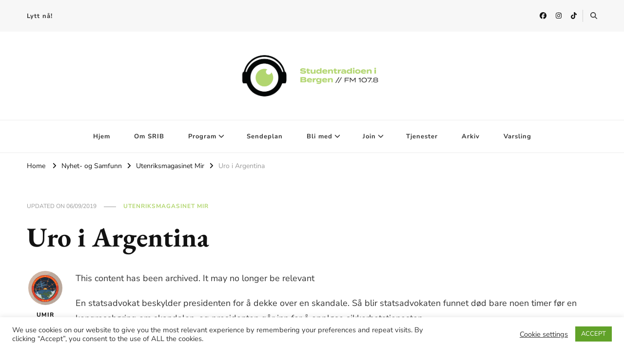

--- FILE ---
content_type: text/html; charset=UTF-8
request_url: https://srib.no/2015/02/22/uro-i-argentina/
body_size: 17188
content:
    <!DOCTYPE html>
    <html lang="nb-NO">
    <head itemscope itemtype="http://schema.org/WebSite">
	    <meta charset="UTF-8">
    <meta name="viewport" content="width=device-width, initial-scale=1">
    <link rel="profile" href="http://gmpg.org/xfn/11">
    <title>Uro i Argentina &#8211; Studentradioen i Bergen</title>
<script type="text/javascript">
window.koko_analytics = {"url":"https:\/\/srib.no\/wp-admin\/admin-ajax.php?action=koko_analytics_collect","site_url":"https:\/\/srib.no","post_id":53978,"path":"\/2015\/02\/22\/uro-i-argentina\/","method":"cookie","use_cookie":true};
</script>
<link rel="preload" href="https://srib.no/wp-content/fonts/eb-garamond/SlGUmQSNjdsmc35JDF1K5GR1SDk.woff2" as="font" type="font/woff2" crossorigin><link rel="preload" href="https://srib.no/wp-content/fonts/nunito-sans/pe03MImSLYBIv1o4X1M8cc8-BM5tU1E.woff2" as="font" type="font/woff2" crossorigin><meta name='robots' content='max-image-preview:large' />
<link rel='dns-prefetch' href='//s.w.org' />
<link rel="alternate" type="application/rss+xml" title="Studentradioen i Bergen &raquo; strøm" href="https://srib.no/feed/" />
<script type="text/javascript">
window._wpemojiSettings = {"baseUrl":"https:\/\/s.w.org\/images\/core\/emoji\/14.0.0\/72x72\/","ext":".png","svgUrl":"https:\/\/s.w.org\/images\/core\/emoji\/14.0.0\/svg\/","svgExt":".svg","source":{"concatemoji":"https:\/\/srib.no\/wp-includes\/js\/wp-emoji-release.min.js"}};
/*! This file is auto-generated */
!function(e,a,t){var n,r,o,i=a.createElement("canvas"),p=i.getContext&&i.getContext("2d");function s(e,t){var a=String.fromCharCode,e=(p.clearRect(0,0,i.width,i.height),p.fillText(a.apply(this,e),0,0),i.toDataURL());return p.clearRect(0,0,i.width,i.height),p.fillText(a.apply(this,t),0,0),e===i.toDataURL()}function c(e){var t=a.createElement("script");t.src=e,t.defer=t.type="text/javascript",a.getElementsByTagName("head")[0].appendChild(t)}for(o=Array("flag","emoji"),t.supports={everything:!0,everythingExceptFlag:!0},r=0;r<o.length;r++)t.supports[o[r]]=function(e){if(!p||!p.fillText)return!1;switch(p.textBaseline="top",p.font="600 32px Arial",e){case"flag":return s([127987,65039,8205,9895,65039],[127987,65039,8203,9895,65039])?!1:!s([55356,56826,55356,56819],[55356,56826,8203,55356,56819])&&!s([55356,57332,56128,56423,56128,56418,56128,56421,56128,56430,56128,56423,56128,56447],[55356,57332,8203,56128,56423,8203,56128,56418,8203,56128,56421,8203,56128,56430,8203,56128,56423,8203,56128,56447]);case"emoji":return!s([129777,127995,8205,129778,127999],[129777,127995,8203,129778,127999])}return!1}(o[r]),t.supports.everything=t.supports.everything&&t.supports[o[r]],"flag"!==o[r]&&(t.supports.everythingExceptFlag=t.supports.everythingExceptFlag&&t.supports[o[r]]);t.supports.everythingExceptFlag=t.supports.everythingExceptFlag&&!t.supports.flag,t.DOMReady=!1,t.readyCallback=function(){t.DOMReady=!0},t.supports.everything||(n=function(){t.readyCallback()},a.addEventListener?(a.addEventListener("DOMContentLoaded",n,!1),e.addEventListener("load",n,!1)):(e.attachEvent("onload",n),a.attachEvent("onreadystatechange",function(){"complete"===a.readyState&&t.readyCallback()})),(e=t.source||{}).concatemoji?c(e.concatemoji):e.wpemoji&&e.twemoji&&(c(e.twemoji),c(e.wpemoji)))}(window,document,window._wpemojiSettings);
</script>
<style type="text/css">
img.wp-smiley,
img.emoji {
	display: inline !important;
	border: none !important;
	box-shadow: none !important;
	height: 1em !important;
	width: 1em !important;
	margin: 0 0.07em !important;
	vertical-align: -0.1em !important;
	background: none !important;
	padding: 0 !important;
}
</style>
	<link rel='stylesheet' id='formidable-css'  href='https://srib.no/wp-content/plugins/formidable/css/formidableforms.css' type='text/css' media='all' />
<link rel='stylesheet' id='wp-block-library-css'  href='https://srib.no/wp-includes/css/dist/block-library/style.min.css' type='text/css' media='all' />
<style id='global-styles-inline-css' type='text/css'>
body{--wp--preset--color--black: #000000;--wp--preset--color--cyan-bluish-gray: #abb8c3;--wp--preset--color--white: #ffffff;--wp--preset--color--pale-pink: #f78da7;--wp--preset--color--vivid-red: #cf2e2e;--wp--preset--color--luminous-vivid-orange: #ff6900;--wp--preset--color--luminous-vivid-amber: #fcb900;--wp--preset--color--light-green-cyan: #7bdcb5;--wp--preset--color--vivid-green-cyan: #00d084;--wp--preset--color--pale-cyan-blue: #8ed1fc;--wp--preset--color--vivid-cyan-blue: #0693e3;--wp--preset--color--vivid-purple: #9b51e0;--wp--preset--gradient--vivid-cyan-blue-to-vivid-purple: linear-gradient(135deg,rgba(6,147,227,1) 0%,rgb(155,81,224) 100%);--wp--preset--gradient--light-green-cyan-to-vivid-green-cyan: linear-gradient(135deg,rgb(122,220,180) 0%,rgb(0,208,130) 100%);--wp--preset--gradient--luminous-vivid-amber-to-luminous-vivid-orange: linear-gradient(135deg,rgba(252,185,0,1) 0%,rgba(255,105,0,1) 100%);--wp--preset--gradient--luminous-vivid-orange-to-vivid-red: linear-gradient(135deg,rgba(255,105,0,1) 0%,rgb(207,46,46) 100%);--wp--preset--gradient--very-light-gray-to-cyan-bluish-gray: linear-gradient(135deg,rgb(238,238,238) 0%,rgb(169,184,195) 100%);--wp--preset--gradient--cool-to-warm-spectrum: linear-gradient(135deg,rgb(74,234,220) 0%,rgb(151,120,209) 20%,rgb(207,42,186) 40%,rgb(238,44,130) 60%,rgb(251,105,98) 80%,rgb(254,248,76) 100%);--wp--preset--gradient--blush-light-purple: linear-gradient(135deg,rgb(255,206,236) 0%,rgb(152,150,240) 100%);--wp--preset--gradient--blush-bordeaux: linear-gradient(135deg,rgb(254,205,165) 0%,rgb(254,45,45) 50%,rgb(107,0,62) 100%);--wp--preset--gradient--luminous-dusk: linear-gradient(135deg,rgb(255,203,112) 0%,rgb(199,81,192) 50%,rgb(65,88,208) 100%);--wp--preset--gradient--pale-ocean: linear-gradient(135deg,rgb(255,245,203) 0%,rgb(182,227,212) 50%,rgb(51,167,181) 100%);--wp--preset--gradient--electric-grass: linear-gradient(135deg,rgb(202,248,128) 0%,rgb(113,206,126) 100%);--wp--preset--gradient--midnight: linear-gradient(135deg,rgb(2,3,129) 0%,rgb(40,116,252) 100%);--wp--preset--duotone--dark-grayscale: url('#wp-duotone-dark-grayscale');--wp--preset--duotone--grayscale: url('#wp-duotone-grayscale');--wp--preset--duotone--purple-yellow: url('#wp-duotone-purple-yellow');--wp--preset--duotone--blue-red: url('#wp-duotone-blue-red');--wp--preset--duotone--midnight: url('#wp-duotone-midnight');--wp--preset--duotone--magenta-yellow: url('#wp-duotone-magenta-yellow');--wp--preset--duotone--purple-green: url('#wp-duotone-purple-green');--wp--preset--duotone--blue-orange: url('#wp-duotone-blue-orange');--wp--preset--font-size--small: 13px;--wp--preset--font-size--medium: 20px;--wp--preset--font-size--large: 36px;--wp--preset--font-size--x-large: 42px;}.has-black-color{color: var(--wp--preset--color--black) !important;}.has-cyan-bluish-gray-color{color: var(--wp--preset--color--cyan-bluish-gray) !important;}.has-white-color{color: var(--wp--preset--color--white) !important;}.has-pale-pink-color{color: var(--wp--preset--color--pale-pink) !important;}.has-vivid-red-color{color: var(--wp--preset--color--vivid-red) !important;}.has-luminous-vivid-orange-color{color: var(--wp--preset--color--luminous-vivid-orange) !important;}.has-luminous-vivid-amber-color{color: var(--wp--preset--color--luminous-vivid-amber) !important;}.has-light-green-cyan-color{color: var(--wp--preset--color--light-green-cyan) !important;}.has-vivid-green-cyan-color{color: var(--wp--preset--color--vivid-green-cyan) !important;}.has-pale-cyan-blue-color{color: var(--wp--preset--color--pale-cyan-blue) !important;}.has-vivid-cyan-blue-color{color: var(--wp--preset--color--vivid-cyan-blue) !important;}.has-vivid-purple-color{color: var(--wp--preset--color--vivid-purple) !important;}.has-black-background-color{background-color: var(--wp--preset--color--black) !important;}.has-cyan-bluish-gray-background-color{background-color: var(--wp--preset--color--cyan-bluish-gray) !important;}.has-white-background-color{background-color: var(--wp--preset--color--white) !important;}.has-pale-pink-background-color{background-color: var(--wp--preset--color--pale-pink) !important;}.has-vivid-red-background-color{background-color: var(--wp--preset--color--vivid-red) !important;}.has-luminous-vivid-orange-background-color{background-color: var(--wp--preset--color--luminous-vivid-orange) !important;}.has-luminous-vivid-amber-background-color{background-color: var(--wp--preset--color--luminous-vivid-amber) !important;}.has-light-green-cyan-background-color{background-color: var(--wp--preset--color--light-green-cyan) !important;}.has-vivid-green-cyan-background-color{background-color: var(--wp--preset--color--vivid-green-cyan) !important;}.has-pale-cyan-blue-background-color{background-color: var(--wp--preset--color--pale-cyan-blue) !important;}.has-vivid-cyan-blue-background-color{background-color: var(--wp--preset--color--vivid-cyan-blue) !important;}.has-vivid-purple-background-color{background-color: var(--wp--preset--color--vivid-purple) !important;}.has-black-border-color{border-color: var(--wp--preset--color--black) !important;}.has-cyan-bluish-gray-border-color{border-color: var(--wp--preset--color--cyan-bluish-gray) !important;}.has-white-border-color{border-color: var(--wp--preset--color--white) !important;}.has-pale-pink-border-color{border-color: var(--wp--preset--color--pale-pink) !important;}.has-vivid-red-border-color{border-color: var(--wp--preset--color--vivid-red) !important;}.has-luminous-vivid-orange-border-color{border-color: var(--wp--preset--color--luminous-vivid-orange) !important;}.has-luminous-vivid-amber-border-color{border-color: var(--wp--preset--color--luminous-vivid-amber) !important;}.has-light-green-cyan-border-color{border-color: var(--wp--preset--color--light-green-cyan) !important;}.has-vivid-green-cyan-border-color{border-color: var(--wp--preset--color--vivid-green-cyan) !important;}.has-pale-cyan-blue-border-color{border-color: var(--wp--preset--color--pale-cyan-blue) !important;}.has-vivid-cyan-blue-border-color{border-color: var(--wp--preset--color--vivid-cyan-blue) !important;}.has-vivid-purple-border-color{border-color: var(--wp--preset--color--vivid-purple) !important;}.has-vivid-cyan-blue-to-vivid-purple-gradient-background{background: var(--wp--preset--gradient--vivid-cyan-blue-to-vivid-purple) !important;}.has-light-green-cyan-to-vivid-green-cyan-gradient-background{background: var(--wp--preset--gradient--light-green-cyan-to-vivid-green-cyan) !important;}.has-luminous-vivid-amber-to-luminous-vivid-orange-gradient-background{background: var(--wp--preset--gradient--luminous-vivid-amber-to-luminous-vivid-orange) !important;}.has-luminous-vivid-orange-to-vivid-red-gradient-background{background: var(--wp--preset--gradient--luminous-vivid-orange-to-vivid-red) !important;}.has-very-light-gray-to-cyan-bluish-gray-gradient-background{background: var(--wp--preset--gradient--very-light-gray-to-cyan-bluish-gray) !important;}.has-cool-to-warm-spectrum-gradient-background{background: var(--wp--preset--gradient--cool-to-warm-spectrum) !important;}.has-blush-light-purple-gradient-background{background: var(--wp--preset--gradient--blush-light-purple) !important;}.has-blush-bordeaux-gradient-background{background: var(--wp--preset--gradient--blush-bordeaux) !important;}.has-luminous-dusk-gradient-background{background: var(--wp--preset--gradient--luminous-dusk) !important;}.has-pale-ocean-gradient-background{background: var(--wp--preset--gradient--pale-ocean) !important;}.has-electric-grass-gradient-background{background: var(--wp--preset--gradient--electric-grass) !important;}.has-midnight-gradient-background{background: var(--wp--preset--gradient--midnight) !important;}.has-small-font-size{font-size: var(--wp--preset--font-size--small) !important;}.has-medium-font-size{font-size: var(--wp--preset--font-size--medium) !important;}.has-large-font-size{font-size: var(--wp--preset--font-size--large) !important;}.has-x-large-font-size{font-size: var(--wp--preset--font-size--x-large) !important;}
</style>
<link rel='stylesheet' id='blossomthemes-toolkit-css'  href='https://srib.no/wp-content/plugins/blossomthemes-toolkit/public/css/blossomthemes-toolkit-public.min.css' type='text/css' media='all' />
<link rel='stylesheet' id='cookie-law-info-css'  href='https://srib.no/wp-content/plugins/cookie-law-info/legacy/public/css/cookie-law-info-public.css' type='text/css' media='all' />
<link rel='stylesheet' id='cookie-law-info-gdpr-css'  href='https://srib.no/wp-content/plugins/cookie-law-info/legacy/public/css/cookie-law-info-gdpr.css' type='text/css' media='all' />
<link rel='stylesheet' id='easy_social_share_buttons-frontend-css'  href='https://srib.no/wp-content/plugins/easy-social-share-buttons/assets/css/frontend.min.css' type='text/css' media='all' />
<link rel='stylesheet' id='meks-app-block-frontend-css-css'  href='https://srib.no/wp-content/plugins/meks-audio-player/assets/css/blocks.style.css' type='text/css' media='all' />
<link rel='stylesheet' id='ultimate-post-list-public-style-css'  href='https://srib.no/wp-content/plugins/ultimate-post-list/public/css/ultimate-post-list-public.css' type='text/css' media='all' />
<link rel='stylesheet' id='owl-carousel-css'  href='https://srib.no/wp-content/themes/vilva/css/owl.carousel.min.css' type='text/css' media='all' />
<link rel='stylesheet' id='animate-css'  href='https://srib.no/wp-content/themes/vilva/css/animate.min.css' type='text/css' media='all' />
<link rel='stylesheet' id='vilva-google-fonts-css'  href='https://srib.no/wp-content/fonts/4dfe7003c363bdad118e40f24eb151df.css' type='text/css' media='all' />
<link rel='stylesheet' id='vilva-css'  href='https://srib.no/wp-content/themes/vilva/style.css' type='text/css' media='all' />
<link rel='stylesheet' id='vilva-gutenberg-css'  href='https://srib.no/wp-content/themes/vilva/css/gutenberg.min.css' type='text/css' media='all' />
<link rel='stylesheet' id='meks_ap-main-css'  href='https://srib.no/wp-content/plugins/meks-audio-player/assets/css/main.css' type='text/css' media='all' />
<style id='meks_ap-main-inline-css' type='text/css'>
.meks-ap-bg, .mejs-volume-total, .meks-ap-collapsed .meks-ap-toggle {
                    background: #000;
                 }.meks-ap, .meks-ap a, .mejs-button>button {
                    color: #FFF;
                 }.mejs-volume-button>.mejs-volume-slider,.mejs__speed-selector, .mejs-speed-selector, .mejs-playpause-button {
                    background-color: #FFF;
                }.mejs-volume-button:hover > button:before,.mejs__speed-selector,.mejs-speed-selector, .mejs-speed-button:hover button, .mejs-playpause-button button{
                    color: #000;
                }.mejs-time-current, .mejs-time-handle-content{
                    background-color: #FFF;
            }.mejs-time-handle-content{
                border-color: #FFF;
        }:root{
            --player-original-bg-color: #000;
        }
</style>
<link rel='stylesheet' id='otw-shortcode-general_foundicons-css'  href='https://srib.no/wp-content/plugins/info-boxes-shortcode-and-widget/include/otw_components/otw_shortcode/css/general_foundicons.css' type='text/css' media='all' />
<link rel='stylesheet' id='otw-shortcode-social_foundicons-css'  href='https://srib.no/wp-content/plugins/info-boxes-shortcode-and-widget/include/otw_components/otw_shortcode/css/social_foundicons.css' type='text/css' media='all' />
<link rel='stylesheet' id='otw-shortcode-css'  href='https://srib.no/wp-content/plugins/info-boxes-shortcode-and-widget/include/otw_components/otw_shortcode/css/otw_shortcode.css' type='text/css' media='all' />
<script type='text/javascript' src='https://srib.no/wp-includes/js/jquery/jquery.min.js' id='jquery-core-js'></script>
<script type='text/javascript' src='https://srib.no/wp-includes/js/jquery/jquery-migrate.min.js' id='jquery-migrate-js'></script>
<script type='text/javascript' id='cookie-law-info-js-extra'>
/* <![CDATA[ */
var Cli_Data = {"nn_cookie_ids":[],"cookielist":[],"non_necessary_cookies":[],"ccpaEnabled":"","ccpaRegionBased":"","ccpaBarEnabled":"","strictlyEnabled":["necessary","obligatoire"],"ccpaType":"gdpr","js_blocking":"1","custom_integration":"","triggerDomRefresh":"","secure_cookies":""};
var cli_cookiebar_settings = {"animate_speed_hide":"500","animate_speed_show":"500","background":"#FFF","border":"#b1a6a6c2","border_on":"","button_1_button_colour":"#61a229","button_1_button_hover":"#4e8221","button_1_link_colour":"#fff","button_1_as_button":"1","button_1_new_win":"","button_2_button_colour":"#333","button_2_button_hover":"#292929","button_2_link_colour":"#444","button_2_as_button":"","button_2_hidebar":"","button_3_button_colour":"#3566bb","button_3_button_hover":"#2a5296","button_3_link_colour":"#fff","button_3_as_button":"1","button_3_new_win":"","button_4_button_colour":"#000","button_4_button_hover":"#000000","button_4_link_colour":"#333333","button_4_as_button":"","button_7_button_colour":"#61a229","button_7_button_hover":"#4e8221","button_7_link_colour":"#fff","button_7_as_button":"1","button_7_new_win":"","font_family":"inherit","header_fix":"","notify_animate_hide":"1","notify_animate_show":"","notify_div_id":"#cookie-law-info-bar","notify_position_horizontal":"right","notify_position_vertical":"bottom","scroll_close":"","scroll_close_reload":"","accept_close_reload":"","reject_close_reload":"","showagain_tab":"","showagain_background":"#fff","showagain_border":"#000","showagain_div_id":"#cookie-law-info-again","showagain_x_position":"100px","text":"#333333","show_once_yn":"","show_once":"10000","logging_on":"","as_popup":"","popup_overlay":"1","bar_heading_text":"","cookie_bar_as":"banner","popup_showagain_position":"bottom-right","widget_position":"left"};
var log_object = {"ajax_url":"https:\/\/srib.no\/wp-admin\/admin-ajax.php"};
/* ]]> */
</script>
<script type='text/javascript' src='https://srib.no/wp-content/plugins/cookie-law-info/legacy/public/js/cookie-law-info-public.js' id='cookie-law-info-js'></script>
<script type='text/javascript' id='ultimate-post-list-js-extra'>
/* <![CDATA[ */
var upl_vars = {"upl_nonce":"e14e6263ea","ajaxurl":"https:\/\/srib.no\/wp-admin\/admin-ajax.php"};
/* ]]> */
</script>
<script type='text/javascript' src='https://srib.no/wp-content/plugins/ultimate-post-list/public/js/ultimate-post-list-public.min.js' id='ultimate-post-list-js'></script>
<script type='text/javascript' src='https://srib.no/wp-content/plugins/wp-hide-post/public/js/wp-hide-post-public.js' id='wp-hide-post-js'></script>
<link rel="https://api.w.org/" href="https://srib.no/wp-json/" /><link rel="alternate" type="application/json" href="https://srib.no/wp-json/wp/v2/posts/53978" /><link rel="EditURI" type="application/rsd+xml" title="RSD" href="https://srib.no/xmlrpc.php?rsd" />
<link rel="wlwmanifest" type="application/wlwmanifest+xml" href="https://srib.no/wp-includes/wlwmanifest.xml" /> 
<meta name="generator" content="WordPress 6.0.2" />
<link rel='shortlink' href='https://srib.no/?p=53978' />
		<!-- Custom Logo: hide header text -->
		<style id="custom-logo-css" type="text/css">
			.site-title, .site-description {
				position: absolute;
				clip: rect(1px, 1px, 1px, 1px);
			}
		</style>
		<link rel="alternate" type="application/json+oembed" href="https://srib.no/wp-json/oembed/1.0/embed?url=https%3A%2F%2Fsrib.no%2F2015%2F02%2F22%2Furo-i-argentina%2F" />
<link rel="alternate" type="text/xml+oembed" href="https://srib.no/wp-json/oembed/1.0/embed?url=https%3A%2F%2Fsrib.no%2F2015%2F02%2F22%2Furo-i-argentina%2F&#038;format=xml" />

            <!--/ Facebook Thumb Fixer Open Graph /-->
            <meta property="og:type" content="article" />
            <meta property="og:url" content="https://srib.no/2015/02/22/uro-i-argentina/" />
            <meta property="og:title" content="Uro i Argentina" />
            <meta property="og:description" content="Hva skjedde med Alberto Nisman? Selvmord eller drap?" />
            <meta property="og:site_name" content="Studentradioen i Bergen" />
            <meta property="og:image" content="https://srib.no/wp-content/uploads/2015/03/srib_nettside.png" />
            <meta property="og:image:alt" content="" />
            <meta property="og:image:width" content="" />
            <meta property="og:image:height" content="" />

            <meta itemscope itemtype="article" />
            <meta itemprop="description" content="Hva skjedde med Alberto Nisman? Selvmord eller drap?" />
            <meta itemprop="image" content="https://srib.no/wp-content/uploads/2015/03/srib_nettside.png" />

            <meta name="twitter:card" content="summary_large_image" />
            <meta name="twitter:url" content="https://srib.no/2015/02/22/uro-i-argentina/" />
            <meta name="twitter:title" content="Uro i Argentina" />
            <meta name="twitter:description" content="Hva skjedde med Alberto Nisman? Selvmord eller drap?" />
            <meta name="twitter:image" content="" />
            

<meta name="redi-version" content="1.2.7" /><link rel="icon" href="https://srib.no/wp-content/uploads/2025/08/cropped-SRIB-gronn-hvit-01-32x32.png" sizes="32x32" />
<link rel="icon" href="https://srib.no/wp-content/uploads/2025/08/cropped-SRIB-gronn-hvit-01-192x192.png" sizes="192x192" />
<link rel="apple-touch-icon" href="https://srib.no/wp-content/uploads/2025/08/cropped-SRIB-gronn-hvit-01-180x180.png" />
<meta name="msapplication-TileImage" content="https://srib.no/wp-content/uploads/2025/08/cropped-SRIB-gronn-hvit-01-270x270.png" />
<style type='text/css' media='all'>     
    .content-newsletter .blossomthemes-email-newsletter-wrapper.bg-img:after,
    .widget_blossomthemes_email_newsletter_widget .blossomthemes-email-newsletter-wrapper:after{
        background: rgba(178, 214, 112, 0.8);    }
    
    /*Typography*/

    body,
    button,
    input,
    select,
    optgroup,
    textarea{
        font-family : Nunito Sans;
        font-size   : 18px;        
    }

    :root {
	    --primary-font: Nunito Sans;
	    --secondary-font: EB Garamond;
	    --primary-color: #b2d670;
	    --primary-color-rgb: 178, 214, 112;
	}
    
    .site-branding .site-title-wrap .site-title{
        font-size   : 30px;
        font-family : EB Garamond;
        font-weight : 400;
        font-style  : normal;
    }
    
    .site-branding .site-title-wrap .site-title a{
		color: #121212;
	}
    
    .custom-logo-link img{
	    width: 317px;
	    max-width: 100%;
	}

    .comment-body .reply .comment-reply-link:hover:before {
		background-image: url('data:image/svg+xml; utf-8, <svg xmlns="http://www.w3.org/2000/svg" width="18" height="15" viewBox="0 0 18 15"><path d="M934,147.2a11.941,11.941,0,0,1,7.5,3.7,16.063,16.063,0,0,1,3.5,7.3c-2.4-3.4-6.1-5.1-11-5.1v4.1l-7-7,7-7Z" transform="translate(-927 -143.2)" fill="%23b2d670"/></svg>');
	}

	.site-header.style-five .header-mid .search-form .search-submit:hover {
		background-image: url('data:image/svg+xml; utf-8, <svg xmlns="http://www.w3.org/2000/svg" viewBox="0 0 512 512"><path fill="%23b2d670" d="M508.5 468.9L387.1 347.5c-2.3-2.3-5.3-3.5-8.5-3.5h-13.2c31.5-36.5 50.6-84 50.6-136C416 93.1 322.9 0 208 0S0 93.1 0 208s93.1 208 208 208c52 0 99.5-19.1 136-50.6v13.2c0 3.2 1.3 6.2 3.5 8.5l121.4 121.4c4.7 4.7 12.3 4.7 17 0l22.6-22.6c4.7-4.7 4.7-12.3 0-17zM208 368c-88.4 0-160-71.6-160-160S119.6 48 208 48s160 71.6 160 160-71.6 160-160 160z"></path></svg>');
	}

	.site-header.style-seven .header-bottom .search-form .search-submit:hover {
		background-image: url('data:image/svg+xml; utf-8, <svg xmlns="http://www.w3.org/2000/svg" viewBox="0 0 512 512"><path fill="%23b2d670" d="M508.5 468.9L387.1 347.5c-2.3-2.3-5.3-3.5-8.5-3.5h-13.2c31.5-36.5 50.6-84 50.6-136C416 93.1 322.9 0 208 0S0 93.1 0 208s93.1 208 208 208c52 0 99.5-19.1 136-50.6v13.2c0 3.2 1.3 6.2 3.5 8.5l121.4 121.4c4.7 4.7 12.3 4.7 17 0l22.6-22.6c4.7-4.7 4.7-12.3 0-17zM208 368c-88.4 0-160-71.6-160-160S119.6 48 208 48s160 71.6 160 160-71.6 160-160 160z"></path></svg>');
	}

	.site-header.style-fourteen .search-form .search-submit:hover {
		background-image: url('data:image/svg+xml; utf-8, <svg xmlns="http://www.w3.org/2000/svg" viewBox="0 0 512 512"><path fill="%23b2d670" d="M508.5 468.9L387.1 347.5c-2.3-2.3-5.3-3.5-8.5-3.5h-13.2c31.5-36.5 50.6-84 50.6-136C416 93.1 322.9 0 208 0S0 93.1 0 208s93.1 208 208 208c52 0 99.5-19.1 136-50.6v13.2c0 3.2 1.3 6.2 3.5 8.5l121.4 121.4c4.7 4.7 12.3 4.7 17 0l22.6-22.6c4.7-4.7 4.7-12.3 0-17zM208 368c-88.4 0-160-71.6-160-160S119.6 48 208 48s160 71.6 160 160-71.6 160-160 160z"></path></svg>');
	}

	.search-results .content-area > .page-header .search-submit:hover {
		background-image: url('data:image/svg+xml; utf-8, <svg xmlns="http://www.w3.org/2000/svg" viewBox="0 0 512 512"><path fill="%23b2d670" d="M508.5 468.9L387.1 347.5c-2.3-2.3-5.3-3.5-8.5-3.5h-13.2c31.5-36.5 50.6-84 50.6-136C416 93.1 322.9 0 208 0S0 93.1 0 208s93.1 208 208 208c52 0 99.5-19.1 136-50.6v13.2c0 3.2 1.3 6.2 3.5 8.5l121.4 121.4c4.7 4.7 12.3 4.7 17 0l22.6-22.6c4.7-4.7 4.7-12.3 0-17zM208 368c-88.4 0-160-71.6-160-160S119.6 48 208 48s160 71.6 160 160-71.6 160-160 160z"></path></svg>');
	}
           
    </style>		<style type="text/css" id="wp-custom-css">
			body.page-template-default .wp-post-image {
    display: none !important;
}
		</style>
		</head>

<body class="post-template-default single single-post postid-53978 single-format-standard wp-custom-logo wp-embed-responsive vilva-has-blocks single-style-four underline full-width fpt-template-vilva" itemscope itemtype="http://schema.org/WebPage">

<svg xmlns="http://www.w3.org/2000/svg" viewBox="0 0 0 0" width="0" height="0" focusable="false" role="none" style="visibility: hidden; position: absolute; left: -9999px; overflow: hidden;" ><defs><filter id="wp-duotone-dark-grayscale"><feColorMatrix color-interpolation-filters="sRGB" type="matrix" values=" .299 .587 .114 0 0 .299 .587 .114 0 0 .299 .587 .114 0 0 .299 .587 .114 0 0 " /><feComponentTransfer color-interpolation-filters="sRGB" ><feFuncR type="table" tableValues="0 0.49803921568627" /><feFuncG type="table" tableValues="0 0.49803921568627" /><feFuncB type="table" tableValues="0 0.49803921568627" /><feFuncA type="table" tableValues="1 1" /></feComponentTransfer><feComposite in2="SourceGraphic" operator="in" /></filter></defs></svg><svg xmlns="http://www.w3.org/2000/svg" viewBox="0 0 0 0" width="0" height="0" focusable="false" role="none" style="visibility: hidden; position: absolute; left: -9999px; overflow: hidden;" ><defs><filter id="wp-duotone-grayscale"><feColorMatrix color-interpolation-filters="sRGB" type="matrix" values=" .299 .587 .114 0 0 .299 .587 .114 0 0 .299 .587 .114 0 0 .299 .587 .114 0 0 " /><feComponentTransfer color-interpolation-filters="sRGB" ><feFuncR type="table" tableValues="0 1" /><feFuncG type="table" tableValues="0 1" /><feFuncB type="table" tableValues="0 1" /><feFuncA type="table" tableValues="1 1" /></feComponentTransfer><feComposite in2="SourceGraphic" operator="in" /></filter></defs></svg><svg xmlns="http://www.w3.org/2000/svg" viewBox="0 0 0 0" width="0" height="0" focusable="false" role="none" style="visibility: hidden; position: absolute; left: -9999px; overflow: hidden;" ><defs><filter id="wp-duotone-purple-yellow"><feColorMatrix color-interpolation-filters="sRGB" type="matrix" values=" .299 .587 .114 0 0 .299 .587 .114 0 0 .299 .587 .114 0 0 .299 .587 .114 0 0 " /><feComponentTransfer color-interpolation-filters="sRGB" ><feFuncR type="table" tableValues="0.54901960784314 0.98823529411765" /><feFuncG type="table" tableValues="0 1" /><feFuncB type="table" tableValues="0.71764705882353 0.25490196078431" /><feFuncA type="table" tableValues="1 1" /></feComponentTransfer><feComposite in2="SourceGraphic" operator="in" /></filter></defs></svg><svg xmlns="http://www.w3.org/2000/svg" viewBox="0 0 0 0" width="0" height="0" focusable="false" role="none" style="visibility: hidden; position: absolute; left: -9999px; overflow: hidden;" ><defs><filter id="wp-duotone-blue-red"><feColorMatrix color-interpolation-filters="sRGB" type="matrix" values=" .299 .587 .114 0 0 .299 .587 .114 0 0 .299 .587 .114 0 0 .299 .587 .114 0 0 " /><feComponentTransfer color-interpolation-filters="sRGB" ><feFuncR type="table" tableValues="0 1" /><feFuncG type="table" tableValues="0 0.27843137254902" /><feFuncB type="table" tableValues="0.5921568627451 0.27843137254902" /><feFuncA type="table" tableValues="1 1" /></feComponentTransfer><feComposite in2="SourceGraphic" operator="in" /></filter></defs></svg><svg xmlns="http://www.w3.org/2000/svg" viewBox="0 0 0 0" width="0" height="0" focusable="false" role="none" style="visibility: hidden; position: absolute; left: -9999px; overflow: hidden;" ><defs><filter id="wp-duotone-midnight"><feColorMatrix color-interpolation-filters="sRGB" type="matrix" values=" .299 .587 .114 0 0 .299 .587 .114 0 0 .299 .587 .114 0 0 .299 .587 .114 0 0 " /><feComponentTransfer color-interpolation-filters="sRGB" ><feFuncR type="table" tableValues="0 0" /><feFuncG type="table" tableValues="0 0.64705882352941" /><feFuncB type="table" tableValues="0 1" /><feFuncA type="table" tableValues="1 1" /></feComponentTransfer><feComposite in2="SourceGraphic" operator="in" /></filter></defs></svg><svg xmlns="http://www.w3.org/2000/svg" viewBox="0 0 0 0" width="0" height="0" focusable="false" role="none" style="visibility: hidden; position: absolute; left: -9999px; overflow: hidden;" ><defs><filter id="wp-duotone-magenta-yellow"><feColorMatrix color-interpolation-filters="sRGB" type="matrix" values=" .299 .587 .114 0 0 .299 .587 .114 0 0 .299 .587 .114 0 0 .299 .587 .114 0 0 " /><feComponentTransfer color-interpolation-filters="sRGB" ><feFuncR type="table" tableValues="0.78039215686275 1" /><feFuncG type="table" tableValues="0 0.94901960784314" /><feFuncB type="table" tableValues="0.35294117647059 0.47058823529412" /><feFuncA type="table" tableValues="1 1" /></feComponentTransfer><feComposite in2="SourceGraphic" operator="in" /></filter></defs></svg><svg xmlns="http://www.w3.org/2000/svg" viewBox="0 0 0 0" width="0" height="0" focusable="false" role="none" style="visibility: hidden; position: absolute; left: -9999px; overflow: hidden;" ><defs><filter id="wp-duotone-purple-green"><feColorMatrix color-interpolation-filters="sRGB" type="matrix" values=" .299 .587 .114 0 0 .299 .587 .114 0 0 .299 .587 .114 0 0 .299 .587 .114 0 0 " /><feComponentTransfer color-interpolation-filters="sRGB" ><feFuncR type="table" tableValues="0.65098039215686 0.40392156862745" /><feFuncG type="table" tableValues="0 1" /><feFuncB type="table" tableValues="0.44705882352941 0.4" /><feFuncA type="table" tableValues="1 1" /></feComponentTransfer><feComposite in2="SourceGraphic" operator="in" /></filter></defs></svg><svg xmlns="http://www.w3.org/2000/svg" viewBox="0 0 0 0" width="0" height="0" focusable="false" role="none" style="visibility: hidden; position: absolute; left: -9999px; overflow: hidden;" ><defs><filter id="wp-duotone-blue-orange"><feColorMatrix color-interpolation-filters="sRGB" type="matrix" values=" .299 .587 .114 0 0 .299 .587 .114 0 0 .299 .587 .114 0 0 .299 .587 .114 0 0 " /><feComponentTransfer color-interpolation-filters="sRGB" ><feFuncR type="table" tableValues="0.098039215686275 1" /><feFuncG type="table" tableValues="0 0.66274509803922" /><feFuncB type="table" tableValues="0.84705882352941 0.41960784313725" /><feFuncA type="table" tableValues="1 1" /></feComponentTransfer><feComposite in2="SourceGraphic" operator="in" /></filter></defs></svg>    <div id="page" class="site">
        <a class="skip-link" href="#content">Skip to Content</a>
    
    <header id="masthead" class="site-header style-one" itemscope itemtype="http://schema.org/WPHeader">
        <div class="header-t">
            <div class="container">
                    
	<nav class="secondary-menu">
                    <button class="toggle-btn" data-toggle-target=".menu-modal" data-toggle-body-class="showing-menu-modal" aria-expanded="false" data-set-focus=".close-nav-toggle">
                <span class="toggle-bar"></span>
                <span class="toggle-bar"></span>
                <span class="toggle-bar"></span>
            </button>
                <div class="secondary-menu-list menu-modal cover-modal" data-modal-target-string=".menu-modal">
            <button class="close close-nav-toggle" data-toggle-target=".menu-modal" data-toggle-body-class="showing-menu-modal" aria-expanded="false" data-set-focus=".menu-modal">
                <span class="toggle-bar"></span>
                <span class="toggle-bar"></span>
            </button>
            <div class="mobile-menu" aria-label="Mobile">
                <div class="menu-studentradioen-i-bergen-container"><ul id="secondary-menu" class="nav-menu menu-modal"><li id="menu-item-109186" class="menu-item menu-item-type-custom menu-item-object-custom menu-item-109186"><a href="https://lytt.srib.no/">Lytt nå!</a></li>
</ul></div>            </div>
        </div>
	</nav>
                    <div class="right">
                                            <div class="header-social">
                                <ul class="social-networks">
    	            <li>
                <a href="https://www.facebook.com/studentradioen" target="_blank" rel="nofollow noopener">
                    <i class="fab fa-facebook"></i>
                </a>
            </li>    	   
                        <li>
                <a href="https://www.instagram.com/studentradio/" target="_blank" rel="nofollow noopener">
                    <i class="fab fa-instagram"></i>
                </a>
            </li>    	   
                        <li>
                <a href="https://www.tiktok.com/@studentradio" target="_blank" rel="nofollow noopener">
                    <i class="fab fa-tiktok"></i>
                </a>
            </li>    	   
            	</ul>
                            </div><!-- .header-social -->
                                                                <div class="header-search">                
                            <button class="search-toggle" data-toggle-target=".search-modal" data-toggle-body-class="showing-search-modal" data-set-focus=".search-modal .search-field" aria-expanded="false">
                                <i class="fas fa-search"></i>
                            </button>
                            <div class="header-search-wrap search-modal cover-modal" data-modal-target-string=".search-modal">
                                <div class="header-search-inner-wrap">
                                    <form role="search" method="get" class="search-form" action="https://srib.no/">
                    <label>
                        <span class="screen-reader-text">Looking for Something?
                        </span>
                        <input type="search" class="search-field" placeholder="Type &amp; Hit Enter&hellip;" value="" name="s" />
                    </label>                
                    <input type="submit" id="submit-field" class="search-submit" value="Search" />
                </form>                                    <button class="close" data-toggle-target=".search-modal" data-toggle-body-class="showing-search-modal" data-set-focus=".search-modal .search-field" aria-expanded="false"></button>
                                </div>
                            </div>
                        </div><!-- .header-search -->
                                
                </div><!-- .right -->
            </div>
        </div><!-- .header-t -->

        <div class="header-mid">
            <div class="container">
                        <div class="site-branding" itemscope itemtype="http://schema.org/Organization">  
            <div class="site-logo">
                <a href="https://srib.no/" class="custom-logo-link" rel="home"><img width="1400" height="533" src="https://srib.no/wp-content/uploads/2025/08/cropped-SRIB-nettside-logo.png" class="custom-logo" alt="Studentradioen i Bergen" srcset="https://srib.no/wp-content/uploads/2025/08/cropped-SRIB-nettside-logo.png 1400w, https://srib.no/wp-content/uploads/2025/08/cropped-SRIB-nettside-logo-300x114.png 300w, https://srib.no/wp-content/uploads/2025/08/cropped-SRIB-nettside-logo-750x286.png 750w, https://srib.no/wp-content/uploads/2025/08/cropped-SRIB-nettside-logo-768x292.png 768w" sizes="(max-width: 1400px) 100vw, 1400px" /></a>            </div>

            <div class="site-title-wrap">                    <p class="site-title" itemprop="name"><a href="https://srib.no/" rel="home" itemprop="url">Studentradioen i Bergen</a></p>
                </div>        </div>    
                </div>
        </div><!-- .header-mid -->

        <div class="header-bottom">
            <div class="container">
                	<nav id="site-navigation" class="main-navigation" itemscope itemtype="http://schema.org/SiteNavigationElement">
                    <button class="toggle-btn" data-toggle-target=".main-menu-modal" data-toggle-body-class="showing-main-menu-modal" aria-expanded="false" data-set-focus=".close-main-nav-toggle">
                <span class="toggle-bar"></span>
                <span class="toggle-bar"></span>
                <span class="toggle-bar"></span>
            </button>
                <div class="primary-menu-list main-menu-modal cover-modal" data-modal-target-string=".main-menu-modal">
            <button class="close close-main-nav-toggle" data-toggle-target=".main-menu-modal" data-toggle-body-class="showing-main-menu-modal" aria-expanded="false" data-set-focus=".main-menu-modal"></button>
            <div class="mobile-menu" aria-label="Mobile">
                <div class="menu-header-menu-container"><ul id="primary-menu" class="nav-menu main-menu-modal"><li id="menu-item-113666" class="menu-item menu-item-type-custom menu-item-object-custom menu-item-home menu-item-113666"><a href="https://srib.no">Hjem</a></li>
<li id="menu-item-52801" class="menu-item menu-item-type-post_type menu-item-object-page menu-item-52801"><a href="https://srib.no/om-srib/">Om SRIB</a></li>
<li id="menu-item-109" class="menu-item menu-item-type-post_type menu-item-object-page menu-item-has-children menu-item-109"><a href="https://srib.no/podcast/">Program</a>
<ul class="sub-menu">
	<li id="menu-item-110893" class="menu-item menu-item-type-post_type menu-item-object-page menu-item-has-children menu-item-110893"><a href="https://srib.no/humor-og-underholdning/">Humor og underholdning</a>
	<ul class="sub-menu">
		<li id="menu-item-110674" class="menu-item menu-item-type-post_type menu-item-object-page menu-item-110674"><a href="https://srib.no/humor-og-underholdning/discussting/">DiscussTing</a></li>
		<li id="menu-item-96667" class="menu-item menu-item-type-post_type menu-item-object-page menu-item-96667"><a href="https://srib.no/humor-og-underholdning/fomo/">FOMO</a></li>
		<li id="menu-item-114354" class="menu-item menu-item-type-post_type menu-item-object-page menu-item-114354"><a href="https://srib.no/ka-skjer-hvis/">Ka skjer hvis?</a></li>
		<li id="menu-item-110449" class="menu-item menu-item-type-post_type menu-item-object-page menu-item-110449"><a href="https://srib.no/humor-og-underholdning/kjellerstova/">Kjellerstova</a></li>
		<li id="menu-item-90193" class="menu-item menu-item-type-post_type menu-item-object-page menu-item-90193"><a href="https://srib.no/humor-og-underholdning/krenkelseskanalen/">Krenkelseskanalen</a></li>
		<li id="menu-item-81098" class="menu-item menu-item-type-post_type menu-item-object-page menu-item-81098"><a href="https://srib.no/humor-og-underholdning/studentradet/">Studentrådet</a></li>
		<li id="menu-item-107037" class="menu-item menu-item-type-post_type menu-item-object-page menu-item-107037"><a href="https://srib.no/humor-og-underholdning/sosterselskapet/">Søsterselskapet</a></li>
		<li id="menu-item-114187" class="menu-item menu-item-type-post_type menu-item-object-page menu-item-114187"><a href="https://srib.no/monologen-2/">Monologen</a></li>
	</ul>
</li>
	<li id="menu-item-109602" class="menu-item menu-item-type-post_type menu-item-object-page menu-item-has-children menu-item-109602"><a href="https://srib.no/kultur/">Kultur</a>
	<ul class="sub-menu">
		<li id="menu-item-114206" class="menu-item menu-item-type-post_type menu-item-object-page menu-item-114206"><a href="https://srib.no/baertur/">Bærtur</a></li>
		<li id="menu-item-112386" class="menu-item menu-item-type-post_type menu-item-object-page menu-item-112386"><a href="https://srib.no/kultur/garderobeskapar/">Garderobeskapar</a></li>
		<li id="menu-item-113852" class="menu-item menu-item-type-post_type menu-item-object-page menu-item-113852"><a href="https://srib.no/kultur/hobbymixologene/">Hobbymixologene</a></li>
		<li id="menu-item-578" class="menu-item menu-item-type-post_type menu-item-object-page menu-item-578"><a href="https://srib.no/kultur/kinosyndromet/">Kinosyndromet</a></li>
		<li id="menu-item-114223" class="menu-item menu-item-type-post_type menu-item-object-page menu-item-114223"><a href="https://srib.no/under-overflaten/">Under Overflaten</a></li>
		<li id="menu-item-106422" class="menu-item menu-item-type-post_type menu-item-object-page menu-item-106422"><a href="https://srib.no/kultur/pad-moten/">På(d) moten</a></li>
		<li id="menu-item-416" class="menu-item menu-item-type-post_type menu-item-object-page menu-item-416"><a href="https://srib.no/kultur/skumma-kultur/">Skumma Kultur</a></li>
		<li id="menu-item-171" class="menu-item menu-item-type-post_type menu-item-object-page menu-item-171"><a href="https://srib.no/kultur/spillmagasinet/">Spillmagasinet</a></li>
		<li id="menu-item-114309" class="menu-item menu-item-type-post_type menu-item-object-page menu-item-114309"><a href="https://srib.no/kaosekspressen/">KaosEkspressen</a></li>
	</ul>
</li>
	<li id="menu-item-109643" class="menu-item menu-item-type-post_type menu-item-object-page menu-item-has-children menu-item-109643"><a href="https://srib.no/musikk/">Musikk</a>
	<ul class="sub-menu">
		<li id="menu-item-78448" class="menu-item menu-item-type-post_type menu-item-object-page menu-item-78448"><a href="https://srib.no/musikk/crossfade/">Crossfade</a></li>
		<li id="menu-item-101555" class="menu-item menu-item-type-post_type menu-item-object-page menu-item-101555"><a href="https://srib.no/musikk/klubb-karma/">Klubb Karma</a></li>
		<li id="menu-item-569" class="menu-item menu-item-type-post_type menu-item-object-page menu-item-569"><a href="https://srib.no/musikk/plutopop/">Plutopop</a></li>
		<li id="menu-item-87827" class="menu-item menu-item-type-post_type menu-item-object-page menu-item-87827"><a href="https://srib.no/musikk/trigger-bergen/">Trigger Bergen</a></li>
	</ul>
</li>
	<li id="menu-item-109603" class="menu-item menu-item-type-post_type menu-item-object-page menu-item-has-children menu-item-109603"><a href="https://srib.no/samfunn/">Nyhet og samfunn</a>
	<ul class="sub-menu">
		<li id="menu-item-86245" class="menu-item menu-item-type-post_type menu-item-object-page menu-item-86245"><a href="https://srib.no/samfunn/bakrommet/">Bakrommet</a></li>
		<li id="menu-item-104976" class="menu-item menu-item-type-post_type menu-item-object-page menu-item-104976"><a href="https://srib.no/samfunn/krolla-laken/">Krølla Laken</a></li>
		<li id="menu-item-112212" class="menu-item menu-item-type-post_type menu-item-object-page menu-item-112212"><a href="https://srib.no/samfunn/ny-og-heit/">Ny og heit</a></li>
		<li id="menu-item-78363" class="menu-item menu-item-type-post_type menu-item-object-page menu-item-78363"><a href="https://srib.no/samfunn/offside/">Offside</a></li>
		<li id="menu-item-89701" class="menu-item menu-item-type-post_type menu-item-object-page menu-item-89701"><a href="https://srib.no/samfunn/timeout/">TimeOut</a></li>
		<li id="menu-item-590" class="menu-item menu-item-type-post_type menu-item-object-page menu-item-590"><a href="https://srib.no/samfunn/umir/">UMIR</a></li>
	</ul>
</li>
	<li id="menu-item-109469" class="menu-item menu-item-type-post_type menu-item-object-page menu-item-has-children menu-item-109469"><a href="https://srib.no/aktualitet/">Aktualitet</a>
	<ul class="sub-menu">
		<li id="menu-item-114336" class="menu-item menu-item-type-post_type menu-item-object-page menu-item-114336"><a href="https://srib.no/ikke-til-nominasjon/">Ikke til nominasjon</a></li>
		<li id="menu-item-112880" class="menu-item menu-item-type-post_type menu-item-object-page menu-item-112880"><a href="https://srib.no/aktualitet/sfo/">SFO</a></li>
		<li id="menu-item-113783" class="menu-item menu-item-type-post_type menu-item-object-page menu-item-113783"><a href="https://srib.no/aktualitet/snakkes/">Snakkes!</a></li>
		<li id="menu-item-110465" class="menu-item menu-item-type-post_type menu-item-object-page menu-item-110465"><a href="https://srib.no/aktualitet/studentmorgen/">Studentmorgen</a></li>
		<li id="menu-item-114381" class="menu-item menu-item-type-post_type menu-item-object-page menu-item-114381"><a href="https://srib.no/ved-verdens-grense/">Ved verdens grense</a></li>
	</ul>
</li>
	<li id="menu-item-105443" class="menu-item menu-item-type-custom menu-item-object-custom menu-item-105443"><a href="https://roverhuset.no/">Bergensrøverne</a></li>
</ul>
</li>
<li id="menu-item-108" class="menu-item menu-item-type-post_type menu-item-object-page menu-item-108"><a href="https://srib.no/sendeplan/">Sendeplan</a></li>
<li id="menu-item-70921" class="menu-item menu-item-type-post_type menu-item-object-page menu-item-has-children menu-item-70921"><a href="https://srib.no/soknad-3/">Bli med</a>
<ul class="sub-menu">
	<li id="menu-item-113748" class="menu-item menu-item-type-post_type menu-item-object-page menu-item-113748"><a href="https://srib.no/soknad-3/">Bli med i Studentradioen!</a></li>
	<li id="menu-item-113745" class="menu-item menu-item-type-post_type menu-item-object-page menu-item-113745"><a href="https://srib.no/ledige-program/">Ledige program</a></li>
	<li id="menu-item-113746" class="menu-item menu-item-type-post_type menu-item-object-page menu-item-113746"><a href="https://srib.no/send-inn-pilot/">Send inn pilot</a></li>
</ul>
</li>
<li id="menu-item-93018" class="menu-item menu-item-type-post_type menu-item-object-page menu-item-has-children menu-item-93018"><a href="https://srib.no/join/">Join</a>
<ul class="sub-menu">
	<li id="menu-item-109963" class="menu-item menu-item-type-post_type menu-item-object-page menu-item-109963"><a href="https://srib.no/english-speaking-program/">English speaking program</a></li>
</ul>
</li>
<li id="menu-item-114473" class="menu-item menu-item-type-post_type menu-item-object-page menu-item-114473"><a href="https://srib.no/tjenester/">Tjenester</a></li>
<li id="menu-item-107186" class="menu-item menu-item-type-post_type menu-item-object-page menu-item-107186"><a href="https://srib.no/podcastarkiv/">Arkiv</a></li>
<li id="menu-item-107185" class="menu-item menu-item-type-post_type menu-item-object-page menu-item-107185"><a href="https://srib.no/varsling-i-studentradioen-i-bergen/">Varsling</a></li>
</ul></div>            </div>
        </div>
	</nav><!-- #site-navigation -->
                </div>
        </div><!-- .header-bottom -->
    </header>
    <div class="top-bar"><div class="container"><div class="breadcrumb-wrapper">
                <div id="crumbs" itemscope itemtype="http://schema.org/BreadcrumbList"> 
                    <span itemprop="itemListElement" itemscope itemtype="http://schema.org/ListItem">
                        <a itemprop="item" href="https://srib.no"><span itemprop="name">Home</span></a>
                        <meta itemprop="position" content="1" />
                        <span class="separator"><i class="fa fa-angle-right"></i></span>
                    </span> <span itemprop="itemListElement" itemscope itemtype="http://schema.org/ListItem"><a itemprop="item" href="https://srib.no/category/nyhetogsamfunn/"><span itemprop="name">Nyhet- og Samfunn </span></a><meta itemprop="position" content="2" /><span class="separator"><i class="fa fa-angle-right"></i></span></span>  <span itemprop="itemListElement" itemscope itemtype="http://schema.org/ListItem"><a itemprop="item" href="https://srib.no/category/nyhetogsamfunn/samfunn-2/"><span itemprop="name">Utenriksmagasinet Mir </span></a><meta itemprop="position" content="3" /><span class="separator"><i class="fa fa-angle-right"></i></span></span> <span class="current" itemprop="itemListElement" itemscope itemtype="http://schema.org/ListItem"><a itemprop="item" href="https://srib.no/2015/02/22/uro-i-argentina/"><span itemprop="name">Uro i Argentina</span></a><meta itemprop="position" content="4" /></span></div></div><!-- .breadcrumb-wrapper --></div></div><div id="content" class="site-content"><div class="container">    <div id="primary" class="content-area">	
    	<main id="main" class="site-main">

    	
<article id="post-53978" class="post-53978 post type-post status-archive format-standard hentry category-samfunn-2 tag-argentina tag-kirchner tag-nisman sticky-meta">
    
	        <header class="entry-header">
            <div class="container">
                <div class="entry-meta">
                    <span class="posted-on">Updated on  <a href="https://srib.no/2015/02/22/uro-i-argentina/" rel="bookmark"><time class="entry-date published updated" datetime="2019-09-06T08:22:58+02:00" itemprop="dateModified">06/09/2019</time><time class="updated" datetime="2015-02-22T18:14:13+01:00" itemprop="datePublished">22/02/2015</time></a></span><span class="category"><a href="https://srib.no/category/nyhetogsamfunn/samfunn-2/" rel="category tag">Utenriksmagasinet Mir</a></span>                </div>

                <h1 class="entry-title">Uro i Argentina</h1>     

            </div>
        </header> 
    <div class="content-wrap">        <div class="article-meta">
            <div class="article-inner-meta">
                                    <span class="byline" itemprop="author">
                        <span class="author">
                            <a href="https://srib.no/author/umir/" class="url fn">
                                <img alt='' src='https://srib.no/wp-content/uploads/2024/10/UMIR-NY-LOGO-3000x3000-1-300x300.png' srcset='https://srib.no/wp-content/uploads/2024/10/UMIR-NY-LOGO-3000x3000-1-300x300.png 300w, https://srib.no/wp-content/uploads/2024/10/UMIR-NY-LOGO-3000x3000-1-750x750.png 750w, https://srib.no/wp-content/uploads/2024/10/UMIR-NY-LOGO-3000x3000-1-150x150.png 150w, https://srib.no/wp-content/uploads/2024/10/UMIR-NY-LOGO-3000x3000-1-768x768.png 768w, https://srib.no/wp-content/uploads/2024/10/UMIR-NY-LOGO-3000x3000-1-1536x1536.png 1536w, https://srib.no/wp-content/uploads/2024/10/UMIR-NY-LOGO-3000x3000-1-2048x2048.png 2048w' class='avatar avatar-70 photo' height='70' width='70' loading='lazy'/>                                umir                            </a>
                        </span>
                    </span>
                                </div>
        </div>
        <div class="entry-content" itemprop="text"><p>This content has been archived. It may no longer be relevant</p><p>En statsadvokat beskylder presidenten for å dekke over en skandale. Så blir statsadvokaten funnet død bare noen timer før en kongresshøring om skandalen, og presidenten går inn for å oppløse sikkerhetstjenesten.</p>
<p>Dette er hendelseforløpet for skandalen som vokser seg stadig større for Argentinas president Cristina Kirchner.</p>
<h3>Nasjonal tragedie</h3>
<p>I 1994 ble 95 mennesker drept i et bombeangrep på et jødisk senter i Buenos Aires. Angrepet var det mest ødeleggende Argentinas historie, og kom bare to år etter et angrep på den israelske ambassaden i landet, hvor 29 mennesker ble drept. Etterforskningen av begge sakene førte ikke frem til noen løsning, noe som i 2005 fikk daværende president Néstor Kirchner til å beskrive det som en ”nasjonal skam.”</p>
<p>Som statsadvokat var Alberto Nisman leder for etterforskningen av 1995-angrepet. Tidlig i januar i år gikk han ut med beskyldninger om at president Kirchner angivelig skal ha dekket over at Iran var involvert i angrepet. I 2006 hadde etterforskerne bedt om arrestasjon av flere iranske ledere for dere angivelige deltakelse. Noen dager etter beskyldningene mot president Kirchner ble Nisman funnet død i sitt eget hjem, bare noen timer før han skulle møte i kongressen for å forklare anklagene mot presidenten. Nisman mente det hadde blitt inngått en avtale hvor Argentina i bytte mot iransk olje lovet å beskytte Iran fra beskyldningene. Dette ble avvist både av presidenten selv og av Iran.</p>
<h3>Maktkamp</h3>
<p>Etter Nismans død var President Kirchner-lojalister raskt ute med å beskylde Secretaría de Inteligencia, den argentinske sikkerhetstjenesten, for å stå bak statsadvokatens død. Presidentens stabssjef uttalte til pressen i januar at sikkerhetstjenesten trengte Nisman for lage en sak mot president Kirchner, men at de fikk ham drept da han ble en for stor byrde. Motstandere av presidenten mener det var hennes folk som fikk Nisman eliminert.</p>
<p>Både under Cristina Kirchners forgjenger, hennes mann Néstor Kirchner, og i store deler av hennes egen regjeringstid var sikkerhetstjenesten en nær alliert. Blant annet skal politiske motstandere ha blitt overvåket. Men den siste tiden har forholdet mellom presidenten og sikkerhetstjenesten surnet, særlig da Kirchner begynte å mistenke sikkerhetstjenesten for å bruke Nisman som en syndebukk mot henne. Det som har uroet henne mye har vært tjenestens tette bånd til CIA og Mossad, og i slutten av januar presenterte hun et lovforslag for å oppløse den.</p>
<p>Omstendighetene rundt Alberto Nismans død har enda ikke blitt avdekket. I uken som var gikk flere tusen i protesttog i Buenos Aires for å ære den døde statsadvokaten og protestere mot presidentens styre. Kirchner vil uansett gå av som president i oktober, men saken har rystet det allerede fragmenterte peronistpartiet, noe som kommer til å gjøre ting spennende frem mot presidentvalget til høsten.</p>
</div><div class="entry-footer"><span class="cat-tags"><a href="https://srib.no/tag/argentina/" rel="tag">argentina</a><a href="https://srib.no/tag/kirchner/" rel="tag">Kirchner</a><a href="https://srib.no/tag/nisman/" rel="tag">Nisman</a></span></div></div></article><!-- #post-53978 -->
    	</main><!-- #main -->
        
                    
            <nav class="post-navigation pagination" role="navigation">
    			<div class="nav-links">
    				                            <div class="nav-previous">
                                <a href="https://srib.no/2014/05/28/lenge-leve-rocken/" rel="prev">
                                    <span class="meta-nav"><svg xmlns="http://www.w3.org/2000/svg" viewBox="0 0 14 8"><defs><style>.arla{fill:#999596;}</style></defs><path class="arla" d="M16.01,11H8v2h8.01v3L22,12,16.01,8Z" transform="translate(22 16) rotate(180)"/></svg> Previous Article</span>
                                    <span class="post-title">Lenge leve rocken</span>
                                </a>
                                <figure class="post-img">
                                    <img width="150" height="150" src="https://srib.no/wp-content/uploads/2014/05/boo-150x150.png" class="attachment-thumbnail size-thumbnail wp-post-image" alt="" loading="lazy" />                                </figure>
                            </div>
                                                    <div class="nav-next">
                                <a href="https://srib.no/2015/03/11/musikkredaksjonens-marsanbefalinger/" rel="next">
                                    <span class="meta-nav">Next Article<svg xmlns="http://www.w3.org/2000/svg" viewBox="0 0 14 8"><defs><style>.arra{fill:#999596;}</style></defs><path class="arra" d="M16.01,11H8v2h8.01v3L22,12,16.01,8Z" transform="translate(-8 -8)"/></svg></span>
                                    <span class="post-title">Musikkredaksjonens marsanbefalinger</span>
                                </a>
                                <figure class="post-img">
                                                                    </figure>
                            </div>
                            			</div>
    		</nav>     
        <div class="additional-post">
    		<h3 class="post-title">Anbefalte artikler</h3>			                <article class="post">
                    <header class="entry-header">
                        <div class="entry-meta"><span class="posted-on">Updated on  <a href="https://srib.no/2023/03/13/ukrainsk-helaften-pa-kvarteret/" rel="bookmark"><time class="entry-date published updated" datetime="2023-11-16T10:11:59+01:00" itemprop="dateModified">16/11/2023</time><time class="updated" datetime="2023-03-13T12:11:04+01:00" itemprop="datePublished">13/03/2023</time></a></span><span class="category"><a href="https://srib.no/category/featured/" rel="category tag">Featured</a> <a href="https://srib.no/category/nyhetogsamfunn/" rel="category tag">Nyhet- og Samfunn</a> <a href="https://srib.no/category/aktualitet/studentradioen-i-bergen/" rel="category tag">Studentradioen i Bergen</a> <a href="https://srib.no/category/nyhetogsamfunn/samfunn-2/" rel="category tag">Utenriksmagasinet Mir</a></span></div><h4 class="entry-title"><a href="https://srib.no/2023/03/13/ukrainsk-helaften-pa-kvarteret/" rel="bookmark">Ukrainsk helaften på Kvarteret</a></h4>                    </header>
                    
                    <figure class="post-thumbnail">
                        <img width="150" height="150" src="https://srib.no/wp-content/uploads/2023/03/IMG_0547-150x150.jpg" class="attachment-thumbnail size-thumbnail wp-post-image" alt="Utenriksmagasinet MIR var på plass Ukrainsk Helaften på Kvarteret 23. februar 2023 (Foto: Helene Knag)" loading="lazy" itemprop="image" />                    </figure>
                </article>
			                <article class="post">
                    <header class="entry-header">
                        <div class="entry-meta"><span class="posted-on">Updated on  <a href="https://srib.no/2012/11/06/slaget-om-amerika/" rel="bookmark"><time class="entry-date published updated" datetime="2019-09-11T04:22:56+02:00" itemprop="dateModified">11/09/2019</time><time class="updated" datetime="2012-11-06T12:49:10+01:00" itemprop="datePublished">06/11/2012</time></a></span><span class="category"><a href="https://srib.no/category/nyhetogsamfunn/samfunn-2/" rel="category tag">Utenriksmagasinet Mir</a></span></div><h4 class="entry-title"><a href="https://srib.no/2012/11/06/slaget-om-amerika/" rel="bookmark">Slaget om Amerika</a></h4>                    </header>
                    
                    <figure class="post-thumbnail">
                                <div class="svg-holder">
             <svg class="fallback-svg" viewBox="0 0 150 150" preserveAspectRatio="none">
                    <rect width="150" height="150" style="fill:#f2f2f2;"></rect>
            </svg>
        </div>
                            </figure>
                </article>
			                <article class="post">
                    <header class="entry-header">
                        <div class="entry-meta"><span class="posted-on">Updated on  <a href="https://srib.no/2013/10/25/verdas-undergang/" rel="bookmark"><time class="entry-date published updated" datetime="2019-09-08T12:22:55+02:00" itemprop="dateModified">08/09/2019</time><time class="updated" datetime="2013-10-25T16:29:28+02:00" itemprop="datePublished">25/10/2013</time></a></span><span class="category"><a href="https://srib.no/category/nyhetogsamfunn/samfunn-2/" rel="category tag">Utenriksmagasinet Mir</a></span></div><h4 class="entry-title"><a href="https://srib.no/2013/10/25/verdas-undergang/" rel="bookmark">Verdas undergang</a></h4>                    </header>
                    
                    <figure class="post-thumbnail">
                                <div class="svg-holder">
             <svg class="fallback-svg" viewBox="0 0 150 150" preserveAspectRatio="none">
                    <rect width="150" height="150" style="fill:#f2f2f2;"></rect>
            </svg>
        </div>
                            </figure>
                </article>
			    		
    	</div>
            </div><!-- #primary -->

            
        </div><!-- .container/ -->        
    </div><!-- .error-holder/site-content -->
        <footer id="colophon" class="site-footer" itemscope itemtype="http://schema.org/WPFooter">
            <div class="footer-t">
    		<div class="container">
    			<div class="grid column-3">
                    				<div class="col">
    				   <section id="text-3" class="widget widget_text"><h2 class="widget-title" itemprop="name">Ansvarlig redaktør: Vilde Havn</h2>			<div class="textwidget"></div>
		</section><section id="text-4" class="widget widget_text"><h2 class="widget-title" itemprop="name">Nettredaktør: Tiril Andersen</h2>			<div class="textwidget"></div>
		</section><section id="text-5" class="widget widget_text"><h2 class="widget-title" itemprop="name">Opphavsrett Studentradioen i Bergen © 2012-2025</h2>			<div class="textwidget"></div>
		</section>	
    				</div>
                    				<div class="col">
    				   <section id="text-7" class="widget widget_text"><h2 class="widget-title" itemprop="name">KONTAKTER</h2>			<div class="textwidget"><p>Telefon: +(047) 995  87 363</p>
<p>E-post: daglig.leder@srib.no</p>
<p>Studentradioen i Bergen Studentsenteret, Parkveien 1 5007 Bergen</p>
</div>
		</section>	
    				</div>
                    				<div class="col">
    				   <section id="media_image-3" class="widget widget_media_image"><img width="738" height="622" src="https://srib.no/wp-content/uploads/2022/10/Secondary-logo-positive.png" class="image wp-image-109525  attachment-full size-full" alt="" loading="lazy" style="max-width: 100%; height: auto;" /></section>	
    				</div>
                                </div>
    		</div>
    	</div>
            <div class="footer-b">
        <div class="container">
            <div class="copyright">
                <span>&copy; Copyright 2026 <a href="https://srib.no/">Studentradioen i Bergen</a>. All Rights Reserved. </span> Vilva | Developed By <a href="https://blossomthemes.com/" rel="nofollow" target="_blank">Blossom Themes</a>. Powered by <a href="https://wordpress.org/" target="_blank">WordPress</a>.  
            </div>
            <div class="footer-social">
                    <ul class="social-networks">
    	            <li>
                <a href="https://www.facebook.com/studentradioen" target="_blank" rel="nofollow noopener">
                    <i class="fab fa-facebook"></i>
                </a>
            </li>    	   
                        <li>
                <a href="https://www.instagram.com/studentradio/" target="_blank" rel="nofollow noopener">
                    <i class="fab fa-instagram"></i>
                </a>
            </li>    	   
                        <li>
                <a href="https://www.tiktok.com/@studentradio" target="_blank" rel="nofollow noopener">
                    <i class="fab fa-tiktok"></i>
                </a>
            </li>    	   
            	</ul>
                </div>
            
        </div>
    </div> <!-- .footer-b -->
        </footer><!-- #colophon -->
        <button class="back-to-top">
        <svg xmlns="http://www.w3.org/2000/svg" width="24" height="24" viewBox="0 0 24 24"><g transform="translate(-1789 -1176)"><rect width="24" height="2.667" transform="translate(1789 1176)" fill="#fff"/><path d="M-215.453,382.373-221.427,372l-5.973,10.373h4.64v8.293h2.667v-8.293Z" transform="translate(2022.427 809.333)" fill="#fff"/></g></svg>
    </button>
        </div><!-- #page -->
    <!--googleoff: all--><div id="cookie-law-info-bar" data-nosnippet="true"><span><div class="cli-bar-container cli-style-v2"><div class="cli-bar-message">We use cookies on our website to give you the most relevant experience by remembering your preferences and repeat visits. By clicking “Accept”, you consent to the use of ALL the cookies.</div><div class="cli-bar-btn_container"><a role='button' class="cli_settings_button" style="margin:0px 10px 0px 5px">Cookie settings</a><a role='button' data-cli_action="accept" id="cookie_action_close_header" class="medium cli-plugin-button cli-plugin-main-button cookie_action_close_header cli_action_button wt-cli-accept-btn">ACCEPT</a></div></div></span></div><div id="cookie-law-info-again" data-nosnippet="true"><span id="cookie_hdr_showagain">Manage consent</span></div><div class="cli-modal" data-nosnippet="true" id="cliSettingsPopup" tabindex="-1" role="dialog" aria-labelledby="cliSettingsPopup" aria-hidden="true">
  <div class="cli-modal-dialog" role="document">
	<div class="cli-modal-content cli-bar-popup">
		  <button type="button" class="cli-modal-close" id="cliModalClose">
			<svg class="" viewBox="0 0 24 24"><path d="M19 6.41l-1.41-1.41-5.59 5.59-5.59-5.59-1.41 1.41 5.59 5.59-5.59 5.59 1.41 1.41 5.59-5.59 5.59 5.59 1.41-1.41-5.59-5.59z"></path><path d="M0 0h24v24h-24z" fill="none"></path></svg>
			<span class="wt-cli-sr-only">Lukk</span>
		  </button>
		  <div class="cli-modal-body">
			<div class="cli-container-fluid cli-tab-container">
	<div class="cli-row">
		<div class="cli-col-12 cli-align-items-stretch cli-px-0">
			<div class="cli-privacy-overview">
				<h4>Privacy Overview</h4>				<div class="cli-privacy-content">
					<div class="cli-privacy-content-text">This website uses cookies to improve your experience while you navigate through the website. Out of these, the cookies that are categorized as necessary are stored on your browser as they are essential for the working of basic functionalities of the website. We also use third-party cookies that help us analyze and understand how you use this website. These cookies will be stored in your browser only with your consent. You also have the option to opt-out of these cookies. But opting out of some of these cookies may affect your browsing experience.</div>
				</div>
				<a class="cli-privacy-readmore" aria-label="Vis mer" role="button" data-readmore-text="Vis mer" data-readless-text="Vis mindre"></a>			</div>
		</div>
		<div class="cli-col-12 cli-align-items-stretch cli-px-0 cli-tab-section-container">
												<div class="cli-tab-section">
						<div class="cli-tab-header">
							<a role="button" tabindex="0" class="cli-nav-link cli-settings-mobile" data-target="necessary" data-toggle="cli-toggle-tab">
								Necessary							</a>
															<div class="wt-cli-necessary-checkbox">
									<input type="checkbox" class="cli-user-preference-checkbox"  id="wt-cli-checkbox-necessary" data-id="checkbox-necessary" checked="checked"  />
									<label class="form-check-label" for="wt-cli-checkbox-necessary">Necessary</label>
								</div>
								<span class="cli-necessary-caption">Alltid slått på</span>
													</div>
						<div class="cli-tab-content">
							<div class="cli-tab-pane cli-fade" data-id="necessary">
								<div class="wt-cli-cookie-description">
									Necessary cookies are absolutely essential for the website to function properly. These cookies ensure basic functionalities and security features of the website, anonymously.
<table class="cookielawinfo-row-cat-table cookielawinfo-winter"><thead><tr><th class="cookielawinfo-column-1">Infokapsel</th><th class="cookielawinfo-column-3">Varighet</th><th class="cookielawinfo-column-4">Beskrivelse</th></tr></thead><tbody><tr class="cookielawinfo-row"><td class="cookielawinfo-column-1">cookielawinfo-checbox-analytics</td><td class="cookielawinfo-column-3">11 months</td><td class="cookielawinfo-column-4">This cookie is set by GDPR Cookie Consent plugin. The cookie is used to store the user consent for the cookies in the category "Analytics".</td></tr><tr class="cookielawinfo-row"><td class="cookielawinfo-column-1">cookielawinfo-checbox-functional</td><td class="cookielawinfo-column-3">11 months</td><td class="cookielawinfo-column-4">The cookie is set by GDPR cookie consent to record the user consent for the cookies in the category "Functional".</td></tr><tr class="cookielawinfo-row"><td class="cookielawinfo-column-1">cookielawinfo-checbox-others</td><td class="cookielawinfo-column-3">11 months</td><td class="cookielawinfo-column-4">This cookie is set by GDPR Cookie Consent plugin. The cookie is used to store the user consent for the cookies in the category "Other.</td></tr><tr class="cookielawinfo-row"><td class="cookielawinfo-column-1">cookielawinfo-checkbox-necessary</td><td class="cookielawinfo-column-3">11 months</td><td class="cookielawinfo-column-4">This cookie is set by GDPR Cookie Consent plugin. The cookies is used to store the user consent for the cookies in the category "Necessary".</td></tr><tr class="cookielawinfo-row"><td class="cookielawinfo-column-1">cookielawinfo-checkbox-performance</td><td class="cookielawinfo-column-3">11 months</td><td class="cookielawinfo-column-4">This cookie is set by GDPR Cookie Consent plugin. The cookie is used to store the user consent for the cookies in the category "Performance".</td></tr><tr class="cookielawinfo-row"><td class="cookielawinfo-column-1">viewed_cookie_policy</td><td class="cookielawinfo-column-3">11 months</td><td class="cookielawinfo-column-4">The cookie is set by the GDPR Cookie Consent plugin and is used to store whether or not user has consented to the use of cookies. It does not store any personal data.</td></tr></tbody></table>								</div>
							</div>
						</div>
					</div>
																	<div class="cli-tab-section">
						<div class="cli-tab-header">
							<a role="button" tabindex="0" class="cli-nav-link cli-settings-mobile" data-target="functional" data-toggle="cli-toggle-tab">
								Functional							</a>
															<div class="cli-switch">
									<input type="checkbox" id="wt-cli-checkbox-functional" class="cli-user-preference-checkbox"  data-id="checkbox-functional" />
									<label for="wt-cli-checkbox-functional" class="cli-slider" data-cli-enable="Slått på" data-cli-disable="Slått av"><span class="wt-cli-sr-only">Functional</span></label>
								</div>
													</div>
						<div class="cli-tab-content">
							<div class="cli-tab-pane cli-fade" data-id="functional">
								<div class="wt-cli-cookie-description">
									Functional cookies help to perform certain functionalities like sharing the content of the website on social media platforms, collect feedbacks, and other third-party features.
								</div>
							</div>
						</div>
					</div>
																	<div class="cli-tab-section">
						<div class="cli-tab-header">
							<a role="button" tabindex="0" class="cli-nav-link cli-settings-mobile" data-target="performance" data-toggle="cli-toggle-tab">
								Performance							</a>
															<div class="cli-switch">
									<input type="checkbox" id="wt-cli-checkbox-performance" class="cli-user-preference-checkbox"  data-id="checkbox-performance" />
									<label for="wt-cli-checkbox-performance" class="cli-slider" data-cli-enable="Slått på" data-cli-disable="Slått av"><span class="wt-cli-sr-only">Performance</span></label>
								</div>
													</div>
						<div class="cli-tab-content">
							<div class="cli-tab-pane cli-fade" data-id="performance">
								<div class="wt-cli-cookie-description">
									Performance cookies are used to understand and analyze the key performance indexes of the website which helps in delivering a better user experience for the visitors.
								</div>
							</div>
						</div>
					</div>
																	<div class="cli-tab-section">
						<div class="cli-tab-header">
							<a role="button" tabindex="0" class="cli-nav-link cli-settings-mobile" data-target="analytics" data-toggle="cli-toggle-tab">
								Analytics							</a>
															<div class="cli-switch">
									<input type="checkbox" id="wt-cli-checkbox-analytics" class="cli-user-preference-checkbox"  data-id="checkbox-analytics" />
									<label for="wt-cli-checkbox-analytics" class="cli-slider" data-cli-enable="Slått på" data-cli-disable="Slått av"><span class="wt-cli-sr-only">Analytics</span></label>
								</div>
													</div>
						<div class="cli-tab-content">
							<div class="cli-tab-pane cli-fade" data-id="analytics">
								<div class="wt-cli-cookie-description">
									Analytical cookies are used to understand how visitors interact with the website. These cookies help provide information on metrics the number of visitors, bounce rate, traffic source, etc.
								</div>
							</div>
						</div>
					</div>
																	<div class="cli-tab-section">
						<div class="cli-tab-header">
							<a role="button" tabindex="0" class="cli-nav-link cli-settings-mobile" data-target="advertisement" data-toggle="cli-toggle-tab">
								Advertisement							</a>
															<div class="cli-switch">
									<input type="checkbox" id="wt-cli-checkbox-advertisement" class="cli-user-preference-checkbox"  data-id="checkbox-advertisement" />
									<label for="wt-cli-checkbox-advertisement" class="cli-slider" data-cli-enable="Slått på" data-cli-disable="Slått av"><span class="wt-cli-sr-only">Advertisement</span></label>
								</div>
													</div>
						<div class="cli-tab-content">
							<div class="cli-tab-pane cli-fade" data-id="advertisement">
								<div class="wt-cli-cookie-description">
									Advertisement cookies are used to provide visitors with relevant ads and marketing campaigns. These cookies track visitors across websites and collect information to provide customized ads.
								</div>
							</div>
						</div>
					</div>
																	<div class="cli-tab-section">
						<div class="cli-tab-header">
							<a role="button" tabindex="0" class="cli-nav-link cli-settings-mobile" data-target="others" data-toggle="cli-toggle-tab">
								Others							</a>
															<div class="cli-switch">
									<input type="checkbox" id="wt-cli-checkbox-others" class="cli-user-preference-checkbox"  data-id="checkbox-others" />
									<label for="wt-cli-checkbox-others" class="cli-slider" data-cli-enable="Slått på" data-cli-disable="Slått av"><span class="wt-cli-sr-only">Others</span></label>
								</div>
													</div>
						<div class="cli-tab-content">
							<div class="cli-tab-pane cli-fade" data-id="others">
								<div class="wt-cli-cookie-description">
									Other uncategorized cookies are those that are being analyzed and have not been classified into a category as yet.
								</div>
							</div>
						</div>
					</div>
										</div>
	</div>
</div>
		  </div>
		  <div class="cli-modal-footer">
			<div class="wt-cli-element cli-container-fluid cli-tab-container">
				<div class="cli-row">
					<div class="cli-col-12 cli-align-items-stretch cli-px-0">
						<div class="cli-tab-footer wt-cli-privacy-overview-actions">
						
															<a id="wt-cli-privacy-save-btn" role="button" tabindex="0" data-cli-action="accept" class="wt-cli-privacy-btn cli_setting_save_button wt-cli-privacy-accept-btn cli-btn">LAGRE OG GODKJENN</a>
													</div>
						
					</div>
				</div>
			</div>
		</div>
	</div>
  </div>
</div>
<div class="cli-modal-backdrop cli-fade cli-settings-overlay"></div>
<div class="cli-modal-backdrop cli-fade cli-popupbar-overlay"></div>
<!--googleon: all--><link rel='stylesheet' id='cookie-law-info-table-css'  href='https://srib.no/wp-content/plugins/cookie-law-info/legacy/public/css/cookie-law-info-table.css' type='text/css' media='all' />
<script type='text/javascript' src='https://srib.no/wp-content/plugins/blossomthemes-toolkit/public/js/isotope.pkgd.min.js' id='isotope-pkgd-js'></script>
<script type='text/javascript' src='https://srib.no/wp-includes/js/imagesloaded.min.js' id='imagesloaded-js'></script>
<script type='text/javascript' src='https://srib.no/wp-includes/js/masonry.min.js' id='masonry-js'></script>
<script type='text/javascript' src='https://srib.no/wp-content/plugins/blossomthemes-toolkit/public/js/blossomthemes-toolkit-public.min.js' id='blossomthemes-toolkit-js'></script>
<script type='text/javascript' src='https://srib.no/wp-content/plugins/blossomthemes-toolkit/public/js/fontawesome/all.min.js' id='all-js'></script>
<script type='text/javascript' src='https://srib.no/wp-content/plugins/blossomthemes-toolkit/public/js/fontawesome/v4-shims.min.js' id='v4-shims-js'></script>
<script type='text/javascript' id='easy_social_share_buttons-script-js-extra'>
/* <![CDATA[ */
var easy_social_share_buttons_ajax_vars = {"easy_social_share_buttons_ajax_nonce":"611566e6b6","easy_social_share_buttons_ajax_url":"https:\/\/srib.no\/wp-admin\/admin-ajax.php"};
/* ]]> */
</script>
<script type='text/javascript' src='https://srib.no/wp-content/plugins/easy-social-share-buttons/assets/js/scripts.min.js' id='easy_social_share_buttons-script-js'></script>
<script type='text/javascript' defer src='https://srib.no/wp-content/plugins/koko-analytics/assets/dist/js/script.js' id='koko-analytics-js'></script>
<script type='text/javascript' id='rtrar.appLocal-js-extra'>
/* <![CDATA[ */
var rtafr = {"rules":""};
/* ]]> */
</script>
<script type='text/javascript' src='https://srib.no/wp-content/plugins/real-time-auto-find-and-replace/assets/js/rtafar.local.js' id='rtrar.appLocal-js'></script>
<script type='text/javascript' src='https://srib.no/wp-content/themes/vilva/js/owl.carousel.min.js' id='owl-carousel-js'></script>
<script type='text/javascript' src='https://srib.no/wp-content/themes/vilva/js/owlcarousel2-a11ylayer.min.js' id='owlcarousel2-a11ylayer-js'></script>
<script type='text/javascript' id='vilva-js-extra'>
/* <![CDATA[ */
var vilva_data = {"rtl":"","auto":"","loop":"1"};
/* ]]> */
</script>
<script type='text/javascript' src='https://srib.no/wp-content/themes/vilva/js/custom.min.js' id='vilva-js'></script>
<script type='text/javascript' src='https://srib.no/wp-content/themes/vilva/js/modal-accessibility.min.js' id='vilva-modal-js'></script>
<script type='text/javascript' src='https://srib.no/wp-content/plugins/meks-audio-player/assets/js/mediaelement-and-player.js' id='meks_ap-player-js'></script>
<script type='text/javascript' src='https://srib.no/wp-content/plugins/meks-audio-player/assets/js/mediaelement-skip-back.js' id='meks_ap-player-skip-back-js'></script>
<script type='text/javascript' src='https://srib.no/wp-content/plugins/meks-audio-player/assets/js/mediaelement-jump-forward.js' id='meks_ap-player-jump-forward-js'></script>
<script type='text/javascript' src='https://srib.no/wp-content/plugins/meks-audio-player/assets/js/mediaelement-speed.js' id='meks_ap-player-speed-js'></script>
<script type='text/javascript' id='meks_ap-main-js-extra'>
/* <![CDATA[ */
var meks_ap_settings = {"selectors":{".wp-block-audio":{"element":"audio","type":"audio"},".wp-audio-shortcode":{"element":"self","type":"audio"},".powerpress_player":{"element":"audio","type":"audio"},".powerpress_links":{"element":"audio","type":"audio"}},"player":{"controls":["skipback","playpause","jumpforward","progress","current","volume"],"volume":0.5}};
/* ]]> */
</script>
<script type='text/javascript' src='https://srib.no/wp-content/plugins/meks-audio-player/assets/js/main.js' id='meks_ap-main-js'></script>
<script type='text/javascript' src='https://srib.no/wp-content/plugins/real-time-auto-find-and-replace/assets/js/rtafar.app.min.js' id='rtrar.app-js'></script>

</body>
</html>
